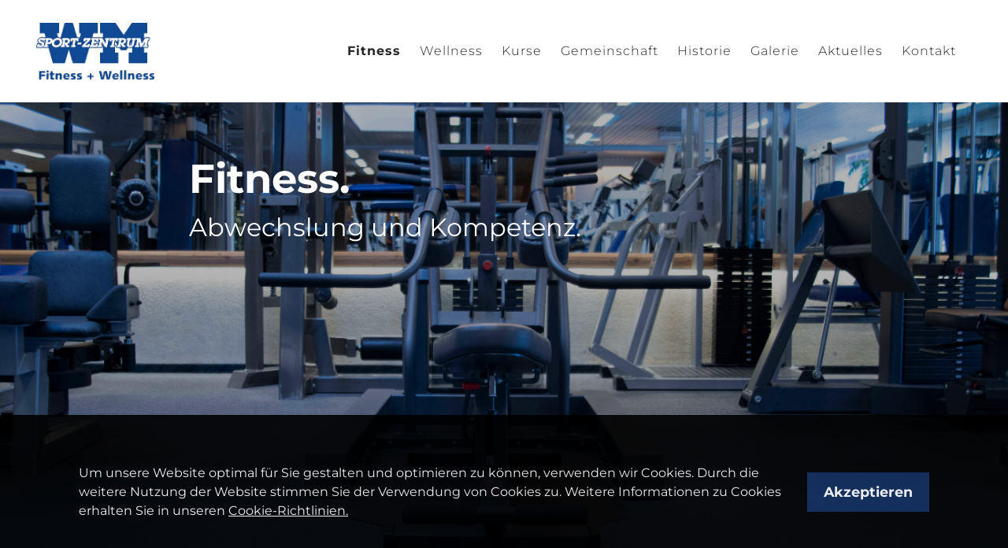

--- FILE ---
content_type: text/html; charset=utf-8
request_url: https://wm-sportzentrum.de/fitness
body_size: 5698
content:
<!DOCTYPE html>
<html lang="de" >
<head>
<meta charset="utf-8">
<title>WM Sportzentrum | Fitness</title>
<base href="https://wm-sportzentrum.de/">
<meta name="robots" content="index,follow">
<meta name="description" content="Kurzbeschreibung des Unternehmens bzw. dieser Seite eintragen.">
<meta name="generator" content="Contao Open Source CMS">
<meta name="viewport" content="initial-scale=1.0, minimum-scale=1.0, maximum-scale=1.0, user-scalable=0, width=device-width">
<link rel="stylesheet" href="system/modules/cookiebar/assets/dist/cookiebar.min.css?v=eabf6cce"><link rel="stylesheet" href="assets/css/layout.min.css,responsive.min.css,columns.css,bootstrap.min.css,...-9030adc8.css"><script src="https://code.jquery.com/jquery-3.4.1.min.js" integrity="sha256-CSXorXvZcTkaix6Yvo6HppcZGetbYMGWSFlBw8HfCJo=" crossorigin="anonymous"></script>
<link rel="canonical" href="https://wm-sportzentrum.de/fitness"><meta http-equiv="X-UA-Compatible" content="IE=edge">
<meta property="og:title" content="WM-Sportzentrum | WM-Sportzentrum Backnang">
<meta property="og:type" content="website">
<meta property="og:url" content="https://www.wm-sportzentrum.de/">
<meta property="og:description" content="WM-Sportzentrum | WM-Sportzentrum Backnang">
<!-- Application runs in fullscreen mode and the status bar is black-translucent -->
<meta name="apple-mobile-web-app-capable" content="yes">
<meta name="apple-mobile-web-app-status-bar-style" content="black-translucent">
<link rel="stylesheet" href="https://use.fontawesome.com/releases/v5.7.1/css/all.css"
integrity="sha384-fnmOCqbTlWIlj8LyTjo7mOUStjsKC4pOpQbqyi7RrhN7udi9RwhKkMHpvLbHG9Sr" crossorigin="anonymous">
<!--[if lt IE 9]>
<script src="assets/html5shiv//html5shiv-printshiv.min.js"></script>
<![endif]-->
</head>
<body id="top" class="mac chrome blink ch131"  itemscope itemtype="http://schema.org/WebPage">
<div id="wrapper">
<div id="container" class="container-fluid">
<main id="main">
<div class="inside">
<!-- indexer::stop -->
<nav class="mod_navigation navbar navbar-expand-lg navbar-light fixed-top block" id="mainNav" itemscope itemtype="http://schema.org/SiteNavigationElement">
<a href="fitness#skipNavigation1" class="invisible">Navigation überspringen</a>
<div class="container-fluid">
<a class="navbar-brand js-scroll-trigger" href="/">
<img src="./files/theme/img/wm_sportzentrum_logo.jpg" class="img-fluid" alt="WM-Sportzentrum Logo">
</a>
<button class="navbar-toggler navbar-toggler-right text-white rounded" type="button" data-toggle="collapse"
data-target="#navbarResponsive" aria-controls="navbarResponsive" aria-expanded="false"
aria-label="Toggle navigation">
<i class="fas fa-bars"></i>
</button>
<div class="collapse navbar-collapse" id="navbarResponsive">
<ul class="level_1 navbar-nav ml-auto">
<li class="active first nav-item mx-0 mx-lg-1 py-3 px-0 px-lg-3"><strong
class="active first"                     itemprop="name">Fitness</strong></li>
<li  class=" nav-item mx-0 mx-lg-1 sibling"><a
href="wellness" title="WM Sportzentrum | Wellness"
class=" nav-link py-3 px-0 px-lg-3 rounded js-scroll-trigger sibling"                    itemprop="url"><span itemprop="name">Wellness</span></a></li>
<li  class=" nav-item mx-0 mx-lg-1 sibling"><a
href="kurse" title="WM Sportzentrum | Kurse"
class=" nav-link py-3 px-0 px-lg-3 rounded js-scroll-trigger sibling"                    itemprop="url"><span itemprop="name">Kurse</span></a></li>
<li  class=" nav-item mx-0 mx-lg-1 sibling"><a
href="gemeinschaft" title="WM Sportzentrum | Gemeinschaft"
class=" nav-link py-3 px-0 px-lg-3 rounded js-scroll-trigger sibling"                    itemprop="url"><span itemprop="name">Gemeinschaft</span></a></li>
<li  class=" nav-item mx-0 mx-lg-1 sibling"><a
href="historie" title="WM Sportzentrum | Historie"
class=" nav-link py-3 px-0 px-lg-3 rounded js-scroll-trigger sibling"                    itemprop="url"><span itemprop="name">Historie</span></a></li>
<li  class=" nav-item mx-0 mx-lg-1 sibling"><a
href="galerie" title="WM Sportzentrum | Galerie"
class=" nav-link py-3 px-0 px-lg-3 rounded js-scroll-trigger sibling"                    itemprop="url"><span itemprop="name">Galerie</span></a></li>
<li  class=" nav-item mx-0 mx-lg-1 sibling"><a
href="aktuelles" title="WM Sportzentrum | Aktuelles"
class=" nav-link py-3 px-0 px-lg-3 rounded js-scroll-trigger sibling"                    itemprop="url"><span itemprop="name">Aktuelles</span></a></li>
<li  class=" nav-item mx-0 mx-lg-1 sibling last"><a
href="kontakt" title="WM-Sportzentrum | Kontakt"
class=" nav-link py-3 px-0 px-lg-3 rounded js-scroll-trigger sibling last"                    itemprop="url"><span itemprop="name">Kontakt</span></a></li>
</ul>
</div>
</div>
<a id="skipNavigation1" class="invisible">&nbsp;</a>
</nav>
<!-- indexer::continue -->
<div class="mod_article first last block" id="article-4">
<div class="container-fluid">
<div class="row carousel slide" id="intro-image">
<div class="col-12 px-0">
<div class="inner" role="listbox">
<div class="carousel-item active" style="background-image: url('files/theme/img/DSC_4301.jpg');">
<div class="carousel-caption">
<h2>Fitness.</h2>
<p>Abwechslung und Kompetenz.</p>
</div>
</div>
</div>
</div>
</div>
</div><section id="" class="">
<div class="container">
<div class="row">
<div class="col-lg-12 mx-auto text-left">
<h2 class="section-headline mb-4">TRAINING AN MODERNEN GERÄTEN.</h2>
<p>Die tollsten Geräte bringen nichts, wenn die Einstellung des Aktiven fehlt. Oder die Anleitungen für einen sinnvollen und korrekten Übungsablauf nicht stimmen. Zur Einweisung und für alle Fragen steht ein geschultes Trainerteam zur Verfügung. - Das ist die Voraussetzung für ein erfolgreiches Training.</p>
<p>Kontinuierlich hat sich das WM Sport-Zentrum über die Jahrzehnte mit System weiter entwickelt. Nur glänzende Geräte aufzustellen, das ist nicht der Anspruch von Inhaber Manfred Giess. Vielmehr: Mit Sinn eine Weiterentwicklung zu gestalten ist die selbst gestellte Herausforderung. Daher werden interessante Entwicklungen auf dem vielfältigen Markt beobachtet und finden sich oft in Backnang wieder. Wie ein von HUMAN-Sport entwickeltes Functionaltraining mit sechs Maschinen, die gerade in den Bereichen Kraft, Beweglichkeit, Koordination und Leistungsfähigkeit äußerst effektiv arbeiten. Insgesamt bieten diese Top-Geräte – in einem attraktiven Functional-Zirkel zusammengestellt – zwölf Basisübungen mit 999 Varianten. Sinnvoll ist ebenfalls ein effektiver Rücken-Zirkel mit vier neuen Geräten. Gerade wer mit Problemen "im Kreuz" zu kämpfen hat, wird sich hier schnell wohl(er) fühlen. Mit „Hammer Strength Plate-Loaded“ steht eine aktuelle Fitnesserie aus den USA mit neun Maschinen im großen Hantelbereich des Backnanger WM Sport-Zentrums zur Verfügung.</p>
<p>Die stetige Weiterentwicklung ist für das WM Sport-Zentrum eine Herausforderung. Ein zusätzliches attraktives kanadisches Blockhaus bietet auf 300 Quadratmeter mehr Platz für über 30 moderne Trainingsgeräte.</p>            </div>
<div class="col-lg-12">
</div>
</div>
</div>
</section><section id="" class="bg-light services-section">
<div class="container">
<div class="row no-gutters">
<div class="col-xl-8 col-lg-12">
<img src="files/theme/img/fitness_1.jpg" width="5553" height="3124" alt="Bildbeschreibung" itemprop="image">
</div>
<div class="col-xl-4 col-lg-12">
<div class="featured-text">
<h4>Unser Gerätepark</h4>
<div dir="ltr">
<div dir="ltr">
<div dir="ltr">
<p class="p3"><span class="s2">Auf unserer großen Trainingsfläche finden Sie innovative Geräte der Firma Künzler, Life Fitness, Firma Mang, Dioline und Gym80. </span><span class="s2">Trainiert wird dabei an Kraftgeräten oder freien Gewichten, also verschiedenen Hanteln und diversen Seilzügen. Selbstverständlich geben wir uns größte Mühe, unseren Gerätepark auf dem neusten Stand zu halten und erkundigen uns hierfür immer wieder auf Messen und anderen Veranstaltungen.</span></p>
</div>
</div>
</div>                </div>
</div>
</div>
</div>
</section><section id="" class=" services-section">
<div class="container">
<div class="row no-gutters">
<div class="col-xl-4 col-lg-12">
<div class="featured-text">
<h4>Der beliebte Hantelraum</h4>
<div dir="ltr">
<div dir="ltr">
<div dir="ltr">
<p class="p3"><span class="s2">In unserem neuen Freihantelbereich stehen Ihnen unter anderem mehrere Langhanteln und ein kompletter Kurzhantelsatz bis 60 Kilogramm zur Verfügung. </span></p>
<p class="p3"><span class="s2">Nicht nur motivierte Bodybuilder sondern auch Fanatiker von zahlreichen anderen Sportdisziplinen kommen hier auf ihre Kosten.</span></p>
</div>
</div>
</div>                </div>
</div>
<div class="col-xl-8 col-lg-12">
<img src="files/theme/img/fitness_3.jpg" width="5568" height="3132" alt="Bildbeschreibung" itemprop="image">
</div>
</div>
</div>
</section><section id="" class="bg-light services-section">
<div class="container">
<div class="row no-gutters">
<div class="col-xl-8 col-lg-12">
<img src="files/theme/img/fitness_4.jpg" width="5437" height="3058" alt="Bildbeschreibung" itemprop="image">
</div>
<div class="col-xl-4 col-lg-12">
<div class="featured-text">
<h4>Fokus im Kraftraum</h4>
<p>Im Kraftraum ist Fokus angesagt. Fokus auf die 5 wichtigsten und effektivsten Königsübungen für maximalen Muskelaufbau: Bankdrücken, Military Press, Kniebeugen, Kreuzheben und Klimmzüge.</p>
<p>Die dafür nötigen Geräte, Hantelstangen und Gewichte stehen in unterschiedlichen Varianten bereit.</p>                </div>
</div>
</div>
</div>
</section><section id="" class=" services-section">
<div class="container">
<div class="row no-gutters">
<div class="col-xl-4 col-lg-12">
<div class="featured-text">
<h4>Dehnungszirkel</h4>
<p>An unserem Extrafit Dehungszirkel bekommen Sie ein Fitnessangebot der besonderen Art! Stretching ist, neben Kraft- und Ausdauertraining, der dritte wichtige Bereich körperlicher Fitness und wird oft vernachlässigt. Der Dehnungszirkel deckt alle wichtigen Muskelgruppen- und Partien ab.</p>                </div>
</div>
<div class="col-xl-8 col-lg-12">
<img src="files/theme/img/Dehnungszirkel_neu.jpg" width="5347" height="3008" alt="Bildbeschreibung" itemprop="image">
</div>
</div>
</div>
</section><section id="" class="bg-light services-section">
<div class="container">
<div class="row no-gutters">
<div class="col-xl-8 col-lg-12">
<img src="files/theme/img/kurse_1.jpg" width="1670" height="940" alt="Bildbeschreibung" itemprop="image">
</div>
<div class="col-xl-4 col-lg-12">
<div class="featured-text">
<h4>Sprintbok Laufbänder</h4>
<p>Das motorlose, gekurvte Laufband bietet dem Nutzer alle Vorteile eines selbstbestimmten Laufworkouts: Das mit flexiblen Holzlamellen und Kugellagertechnik versehene Band wird komplett durch die eigene Beinkraft angetrieben, wobei dem Sprintbok Laufband keine Tempolimits bekannt sind. Vom erholsamen Walk bis zum maximalen Sprint ist jede persönliche Laufgeschwindigkeit stufenlos und ohne Einstellung möglich.</p>                </div>
</div>
</div>
</div>
</section><section id="" class=" services-section">
<div class="container">
<div class="row no-gutters">
<div class="col-xl-4 col-lg-12">
<div class="featured-text">
<h4>Cardio</h4>
<p>Ob für das Ausdauertraining, zur gezielten Fettverbrennung oder einfach für‘s effektive Warm Up - wir haben die passenden Cardiogeräte parat. Sie selbst entscheiden, welche unserer (Liege)Fahrräder, Laufbänder oder Crosswalker Sie für Ihr individuelles Training nutzen möchten.</p>                </div>
</div>
<div class="col-xl-8 col-lg-12">
<img src="files/theme/img/fitness_6.jpg" width="5561" height="3128" alt="Bildbeschreibung" itemprop="image">
</div>
</div>
</div>
</section><section id="" class="bg-light services-section">
<div class="container">
<div class="row no-gutters">
<div class="col-xl-8 col-lg-12">
<img src="files/theme/img/fitness_15.jpg" width="1670" height="940" alt="Bildbeschreibung" itemprop="image">
</div>
<div class="col-xl-4 col-lg-12">
<div class="featured-text">
<h4>Chipkarten-Zirkel</h4>
<p>Der Parcours von Schnell-Trainingsgeräten ist tatsächlich eine kleine Revolution: In diesem Chipkarten-Zirkel sind gleich zehn Maschinen sinnvoll angeordnet. Mit einem geschulten Trainer durchläuft der Sportler zunächst diesen Parcours. Dabei werden die Leistungen an jedem Gerät vom Coach auf einem Chip gespeichert. Die nächsten Einheiten kann der Athlet im Alleingang absolvieren, wobei er die bereits aufgenommenen Daten mit den aktuellen Ergebnissen vergleichen kann. Im „schnellen Training“ kann der Sportler so innerhalb von 20 Minuten alle Muskelgruppen trainieren.</p>                </div>
</div>
</div>
</div>
</section><footer class="ce_rsce_footer small" >
<div class="container">
<div class="row mb-4 d-flex justify-content-center">
<div class="col-12 col-sm-6 col-md-6 col-lg-3 col-xl-3 px-5">
<p class="absatz"><strong>ADRESSE</strong></p>
<p class="absatz"><strong>WM-Sportzentrum</strong><br>Winnender Straße 6<br>71522 Backnang</p>            </div>
<div class="col-12 col-sm-6 col-md-6 col-lg-3 col-xl-3 pr-3">
<p><strong>KONTAKT</strong></p>
<p>Telefon: <a href="tel:0719184477">07191 84477</a><br>E-Mail: <a href="mailto:info@wm-sportzentrum.com">info@wm-sportzentrum.com</a></p>            </div>
<div class="col-12 col-sm-6 col-md-6 col-lg-3 col-xl-3 pl-3">
<p><strong>ÖFFNUNGSZEITEN</strong></p>
<p>Montag - Freitag : 08:00 - 22:30<br>Samstag : 11:00 - 19:00<br>Sonntag : 10:00 - 18:00</p>
<p><strong>Bitte vereinbaren Sie Probetrainingstermine telefonisch mit uns.</strong></p>            </div>
<div class="col-12 col-sm-6 col-md-6 col-lg-3 col-xl-3 px-5">
<strong>SOCIAL MEDIA</strong>
<div class="social d-flex">
<a href="https://web.facebook.com/pages/WM-Sportzentrum/159290440765178?_rdc&#61;1&_rdr" class="mr-3">
<i class="fab fa-facebook-f"></i>
</a>
<a href="https://www.instagram.com/wm_sportzentrum" class="mr-3">
<i class="fab fa-instagram"></i>
</a>
<a href="mailto:info@wm-sportzentrum.com" class="mr-3">
<i class="fas fa-envelope"></i>
</a>
<a href="tel:0719184477" class="mr-3">
<i class="fas fa-phone"></i>
</a>
</div>
</div>
</div>
</div>
<div class="container-fluid bg-black text-white copyright">
<div class="row text-center">
<div class="col-sm-12 d-flex justify-content-between">
<p class="mb-0">
Developed by <a href="https://www.codehan.de/">Codehan</a>
</p>
<p class="mb-0">
<span>Copyright © 2021 WM-Sportzentrum</span>
</p>
<p class="mb-0">
<a href="https://wm-sportzentrum.de/impressum">Impressum</a>,
<a href="https://wm-sportzentrum.de/datenschutzrichtlinien">Datenschutzrichtlinien</a> &
<a href="https://wm-sportzentrum.de/cookie-richtlinien">Cookie-Richtlinien</a>
</p>
</div>
</div>
</div>
</footer>
</div>
</div>
</main>
</div>
</div>
<script src="files/theme/vendor/bootstrap/js/bootstrap.bundle.min.js?v=06f4f1cb"></script><script src="files/theme/js/avs.min.js?v=b1ff6437"></script>
<!-- indexer::stop -->
<div class="cookiebar cookiebar--position-bottom" role="complementary" aria-describedby="cookiebar-text" style="display:none;" data-cookiebar="COOKIEBAR_1">
<div id="cookiebar-text" class="cookiebar__text" aria-live="assertive" role="alert">
<span class="cookiebar__message">Um unsere Website optimal für Sie gestalten und optimieren zu können, verwenden wir Cookies. Durch die weitere Nutzung der Website stimmen Sie der Verwendung von Cookies zu. Weitere Informationen zu Cookies erhalten Sie in unseren</span>
<a href="cookie-richtlinien" class="cookiebar__link" title="Cookie-Richtlinien.">Cookie-Richtlinien.</a>
</div>
<button class="cookiebar__button" data-cookiebar-accept>Akzeptieren</button>
</div>
<script src="system/modules/cookiebar/assets/dist/cookiebar.min.js" defer></script>
<!-- indexer::continue -->
</body>
</html>

--- FILE ---
content_type: text/javascript
request_url: https://wm-sportzentrum.de/files/theme/js/avs.min.js?v=b1ff6437
body_size: 2245
content:
!function(o){"use strict";o(document).ready(function(){o("a").on("click",function(){if(0!==this.hash&&0<=this.hash.indexOf("#")){event.preventDefault();var e=this.hash;o("html, body").animate({scrollTop:o(e).offset().top-80},800,function(){window.location.hash=e})}})}),o(document).scroll(function(){100<o(this).scrollTop()?o(".scroll-to-top").fadeIn():o(".scroll-to-top").fadeOut()}),o(".js-scroll-trigger").click(function(){o(".navbar-collapse").collapse("hide")}),o("body").scrollspy({target:"#mainNav",offset:80});var e=function(){100<o("#mainNav").offset().top?(o("#mainNav").addClass("navbar-shrink"),o("#mainNav").removeClass("normal")):(o("#mainNav").removeClass("navbar-shrink"),o("#mainNav").addClass("normal"))};e(),o(window).scroll(e),o(document).ready(function(){o("#intro .intro img").addClass("intro-img img-fluid mb-3 mb-lg-0 d-xs-none d-none d-sm-none d-md-none d-lg-block rounded"),o(".product-item").addClass("mx-auto d-flex rounded img-fluid mb-3 mb-lg-0")}),o("form input[type=text], input[type=password], form input[type=email], form input[type=tel], form select, textarea").addClass("form-control mb-3"),o(".ce_form, .mod_login").addClass("container"),o("button").addClass("btn mb-3"),o(".mod_search").parent().remove(),o(".checkbox_container").addClass(" mb-3");var n=function(){o(window).width()<1200?(o(".services-section:even .row").addClass("d-flex flex-column-reverse"),o(".services-section:odd .col-xl-4.col-lg-12").css({"padding-left":"0"}),o(".services-section:even .col-xl-4").css({"padding-left":"0"})):(o(".services-section:even .row").removeClass("d-flex flex-column-reverse"),o(".services-section:even .col-xl-4").css({"padding-left":"2rem"}))};n(),o(window).on("resize",function(){n()}),o(".ce_downloads.block").addClass("container py-5"),o(".ce_downloads.block h2").addClass("mb-3"),o("#partner-carousel .carousel-item img").addClass("d-flex"),o(".accordion a").addClass("btn btn-primary w-25 mb-4 mt-4")}(jQuery),$("#partner-carousel").on("slide.bs.carousel",function(e){var o=$(e.relatedTarget).index(),n=$("#partner-carousel .carousel-item").length;if(n-4<=o)for(var a=5-(n-o),s=0;s<a;s++)"left"==e.direction?$("#partner-carousel .carousel-item").eq(s).appendTo("#partner-carousel .carousel-inner"):$("#partner-carousel .carousel-item").eq(0).appendTo("#partner-carousel .carousel-inner")});